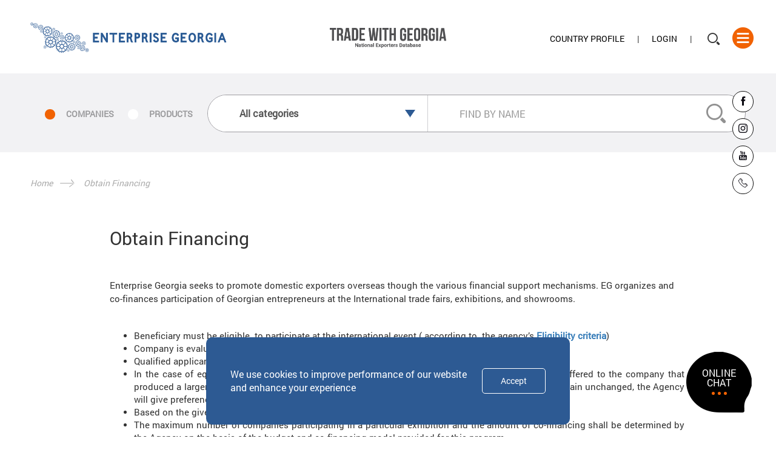

--- FILE ---
content_type: text/html; charset=UTF-8
request_url: https://tradewithgeorgia.com/financial-considerations
body_size: 8014
content:
<!DOCTYPE html>
<html lang="en">
<head>
	<title>
				Trade with georgia
			</title>
	<base href="https://tradewithgeorgia.com/">
    <meta charset="utf-8">
    <meta name="csrf-token" content="CBdFqd7hwQaSUbsogfzUjEdQ7j4yGjMgSzBsneT9">
    <meta name="viewport" content="width=device-width, initial-scale=1.0">
    <link rel="apple-touch-icon" sizes="180x180" href="/apple-touch-icon.png">
    <link rel="icon" type="image/png" sizes="32x32" href="/favicon-32x32.png">
    <link rel="icon" type="image/png" sizes="16x16" href="/favicon-16x16.png">
    <link rel="manifest" href="/site.webmanifest">
    <link rel="mask-icon" href="/safari-pinned-tab.svg" color="#5bbad5">
    <meta name="msapplication-TileColor" content="#da532c">
    <meta name="theme-color" content="#ffffff">
	<meta name="theme-color" content="#127f94">
	<meta property="og:image" content="https://tradewithgeorgia.com/uploads/category_main/682dc5f04d6a6.jpg"/>


	
	 <meta property="og:author" content="Trade with georgia">
	 		<meta property="og:title" content="Trade with georgia">
			 <meta property="og:description" content="Enterprise Georgia seeks to promote domestic expor...">
	 	 <meta property="og:image" content="https://tradewithgeorgia.com/img/idea.png" />
	 	 <meta property="og:url" content="https://tradewithgeorgia.com/financial-considerations">
	 <meta property="og:type" content="website">
	 <meta property="fb:app_id" content="1631651493590906">

	 <meta name="description" content="Enterprise Georgia seeks to promote domestic expor..." />

	 	 <meta name="keywords" content="financial considerations" />
	 

	<link rel="stylesheet" href="https://tradewithgeorgia.com/lib/bootstrap/css/bootstrap.css" />

	<link rel="stylesheet" href="https://tradewithgeorgia.com/css/styles.css">
 <style>
        .cookie-wrapper {
            height: fit-content;
            width: 100%;
            max-width: 600px;
            justify-content: center;
            align-items: center;
            position: fixed;
            bottom: 20px;
            left: calc(50% - 300px);
            background-color: #2D5A93;
            padding: 50px 40px;
            border-radius: 10px;
            display: flex;
            z-index: 10000;
        }

        .cookie-wrapper.hidden {
            display: none;
        }
        .cookie-wrapper span{
            font-size: 16px;
            color: white;
            padding-right: 20px;
        }
        .cookie-wrapper .accept-cookies {
            padding: 10px 30px;
            border: 1px solid white;
            background-color: transparent;
            color: white;
            border-radius: 5px;
            cursor: pointer;
            margin-bottom: 0px;
        }

        @media  only screen and (max-width: 1200px){
            .cookie-wrapper {
                max-width: 600px;
                left: calc(50% - 300px);
            }

            .cookie-wrapper span{
                font-size: 14px;
            }
        }
        @media  only screen and (max-width: 768px){
            .cookie-wrapper {
                max-width: 80%;
                left: 10%;
                padding: 20px 30px;
            }
            .cookie-wrapper span{
                font-size: 14px;
            }
        }
    </style>
</head>
<body>
		<div class="header relative">
				<div class="container-fluid custom">
					<div class="pull-left logo">
                        <a href="https:\/\/www.enterprisegeorgia.gov.ge\/ka" target="_blank">
                            <img src="https://tradewithgeorgia.com/img/logo_en.png" alt="Logo" />
                        </a>
                    </div>
                    
                    <div class="absolute logo2">
                        <a href="https://tradewithgeorgia.com/">
                            <img src="https://tradewithgeorgia.com/img/logo2.png" alt="">
                        </a>
                    </div>

					<ul class="pull-right text-uppercase">
                        <li>
                            <a href="about-georgia/country-profile">Country Profile</a>
                        </li>
						<li>
							<a href="#" id="login" data-section-url="terms-and-conditions-policy" data-section="terms and conditions policy" data-action="https://tradewithgeorgia.com/login?_token=CBdFqd7hwQaSUbsogfzUjEdQ7j4yGjMgSzBsneT9" data-action-register="https://tradewithgeorgia.com/register?_token=CBdFqd7hwQaSUbsogfzUjEdQ7j4yGjMgSzBsneT9" data-action-forgot="https://tradewithgeorgia.com/forgot?_token=CBdFqd7hwQaSUbsogfzUjEdQ7j4yGjMgSzBsneT9">Login</a>
						</li>
						<li class="search">
							<div class="search-form" data-action="search">
                                <input class="form-control" name="q" type="text">
								<button class="icon-search btn-clean submit-btn" type="submit"></button>
                            </div>
						</li>
						<li class="menu-icon icon-menu">
						</li>
					</ul>
				</div>
			</div>
	<div class="product-filter company-show">
    <div class="search-form middle" data-action="https://tradewithgeorgia.com/products">
	<div class="text-center text-uppercase">
        <label class="orange-checkbox">
            <input type="radio" value="0" name="type" data-form-action="https://tradewithgeorgia.com/companies" class="search-type" checked>
            <div></div>
            <span>Companies</span>
        </label>
        <label class="orange-checkbox">
            <input type="radio" name="type" data-form-action="https://tradewithgeorgia.com/products" value="1"  class="search-type">
            <div></div>
            <span>Products</span>
        </label>
		</div>
        <div class="form-inline">
            <label class="form-group">
                <select class="form-control" name="category"><option value="" selected="selected">All categories</option><option value="1">Food &amp; Beverage</option><option value="9">&nbsp;&nbsp;&nbsp;Fresh Fruits and vegetables</option><option value="11">&nbsp;&nbsp;&nbsp;Hazelnuts Products</option><option value="48">&nbsp;&nbsp;&nbsp;Walnuts</option><option value="50">&nbsp;&nbsp;&nbsp;Almond</option><option value="12">&nbsp;&nbsp;&nbsp;Processed Fruits and Vegetables</option><option value="13">&nbsp;&nbsp;&nbsp;Fruits and Vegetable Juices</option><option value="14">&nbsp;&nbsp;&nbsp;Spring and mineral water</option><option value="15">&nbsp;&nbsp;&nbsp;Lemonade</option><option value="16">&nbsp;&nbsp;&nbsp;Tea</option><option value="44">&nbsp;&nbsp;&nbsp;Coffee</option><option value="17">&nbsp;&nbsp;&nbsp;Wine</option><option value="18">&nbsp;&nbsp;&nbsp;Alcoholic beverages</option><option value="19">&nbsp;&nbsp;&nbsp;Cheese</option><option value="20">&nbsp;&nbsp;&nbsp;Live Animals</option><option value="21">&nbsp;&nbsp;&nbsp;Meat and Meat Products</option><option value="22">&nbsp;&nbsp;&nbsp;Bakery and Confectionery Products</option><option value="23">&nbsp;&nbsp;&nbsp;Sea Products</option><option value="24">&nbsp;&nbsp;&nbsp;Honey</option><option value="25">&nbsp;&nbsp;&nbsp;Herbs and Spices</option><option value="26">&nbsp;&nbsp;&nbsp;Cereals</option><option value="27">&nbsp;&nbsp;&nbsp;Oils</option><option value="41">&nbsp;&nbsp;&nbsp;Energy drink</option><option value="45">&nbsp;&nbsp;&nbsp;Dairy products other than cheese</option><option value="2">Fashion, Apparel &amp; Leather</option><option value="28">&nbsp;&nbsp;&nbsp;Bags</option><option value="29">&nbsp;&nbsp;&nbsp;Clothes</option><option value="30">&nbsp;&nbsp;&nbsp;Shoes</option><option value="31">&nbsp;&nbsp;&nbsp;Accessories</option><option value="32">&nbsp;&nbsp;&nbsp;Leather</option><option value="33">&nbsp;&nbsp;&nbsp;Jewelry</option><option value="4">Professional Services</option><option value="34">&nbsp;&nbsp;&nbsp;IT</option><option value="35">&nbsp;&nbsp;&nbsp;Business Consulting</option><option value="36">&nbsp;&nbsp;&nbsp;Architecture and Design</option><option value="3">Chemicals &amp; Pharmaceutics</option><option value="37">&nbsp;&nbsp;&nbsp;Pharmaceutical production</option><option value="52">&nbsp;&nbsp;&nbsp;Cosmetics</option><option value="58">&nbsp;&nbsp;&nbsp;Food supplements</option><option value="5">Heavy industry</option><option value="38">&nbsp;&nbsp;&nbsp;Industrial Production</option><option value="6">Other Industries</option><option value="39">&nbsp;&nbsp;&nbsp;Toys</option><option value="40">&nbsp;&nbsp;&nbsp;Veterinary medicine &amp; Food/feed additives</option><option value="46">&nbsp;&nbsp;&nbsp;Renewable energy</option><option value="47">&nbsp;&nbsp;&nbsp;Packaging Materials</option><option value="51">&nbsp;&nbsp;&nbsp;Furniture</option><option value="54">&nbsp;&nbsp;&nbsp;Electronic devices</option><option value="55">&nbsp;&nbsp;&nbsp;Construction Materials</option></select>
            </label>
            <div class="form-group">
                <input class="form-control" name="q" type="text" placeholder="Find by name" />

                <button type="submit" class="icon-search btn-clean btn submit-btn"></button>
            </div>
        </div>
    </div>
</div>

<div class="path container-fluid custom">
    <a href="https://tradewithgeorgia.com/">Home</a> 
 
    <span class="icon-arrow rotate"></span> <a href="financial-considerations">Obtain Financing</a>
</div>
<div class="profile  product-show">
    
        <div class="container-fluid custom info-full news">
       <div class="row">
           <div class="col col-md-offset-1 col-md-10">
               <div class="row">
                   <div class="col col-sm-12">
                        <div class="description">
                            <h2>Obtain Financing</h2>
                            <div class="text">
                                <p style="margin-left:0in; margin-right:0in"><span style="font-size:12pt"><span style="font-size:11.0pt">Enterprise Georgia seeks to promote domestic exporters overseas though the various financial support mechanisms. EG organizes and co-finances participation of Georgian entrepreneurs at the International trade fairs, exhibitions, and showrooms.</span></span></p>

<p style="margin-left:0in; margin-right:0in">&nbsp;</p>

<ul>
	<li><span style="font-size:11pt">Beneficiary must be eligible&nbsp; to participate at the international event ( according to&nbsp; the agency&rsquo;s <a href="http://www.enterprisegeorgia.gov.ge/uploads/files/publications/5e4420cee1e86-Export-Criterias.pdf"><strong>Eligibility criteria</strong></a>) </span></li>
	<li><span style="font-size:11pt">Company is evaluated based on the <a href="http://www.enterprisegeorgia.gov.ge/uploads/files/publications/5e4420cee1e86-Export-Criterias.pdf"><strong>selection criteria</strong>, </a>where it is awarded with an appropriate score </span></li>
	<li><span style="font-size:11pt">Qualified applicants with the highest scores will be selected for participation in the event </span></li>
	<li style="text-align:justify"><span style="font-size:11pt">In the case of equal points, company with the highest income over the previous calendar year is preffered to the company that produced a larger number of products during the last year. If, considering all the criteria, the scores remain unchanged, the Agency will give preference to the earlier application.</span></li>
	<li><span style="font-size:11pt">Based on the given s core the following co-financing model is applied accordingly</span></li>
	<li style="text-align:justify"><span style="font-size:11pt">The maximum number of companies participating in a particular exhibition and the amount of co-financing shall be determined by the Agency on the basis of the budget and co-financing model provided for this program.</span></li>
</ul>

<p style="margin-left:0in; margin-right:0in">&nbsp;</p>

<p style="margin-left:0in; margin-right:0in; text-align:center"><span style="font-size:12pt"><strong>Co-Financing Model</strong></span></p>

<ul>
	<li><span style="font-size:11pt">Depends on the size of the enterprise in accordance with the Law of Georgia on Accounting, Reporting and Auditing (<a href="http://www.reportal.ge" style="color:#0563c1; text-decoration:underline">www.reportal.ge</a>)</span></li>
	<li><span style="font-size:11pt">Depends on the numebr of international events planned within the following calendar year</span></li>
	<li><span style="font-size:11pt">The percentage of the Agency&rsquo;s co-financing may be between 50 and 90 per cent according to the Table below, but not more than USD 15,000 equivalent in the relevant currency for one beneficiary per event.</span></li>
</ul>

<table border="1" cellspacing="0" class="MsoTableGrid" style="border-collapse:collapse; border:solid windowtext 1.0pt; margin-left:35.75pt; width:6.0in">
	<tbody>
		<tr>
			<td style="vertical-align:top; width:2.25in">
			<p style="margin-left:0in; margin-right:0in; text-align:center"><span style="font-size:12pt"><strong><span style="font-size:11.0pt">Enterprise Category </span></strong></span></p>
			</td>
			<td style="vertical-align:top; width:1.75in">
			<p style="margin-left:0in; margin-right:0in; text-align:center"><span style="font-size:12pt"><strong><span style="font-size:11.0pt">Initial percentage co-participation </span></strong><strong><span style="font-size:11.0pt">of</span></strong><strong><span style="font-size:11.0pt"> the Agency </span></strong></span></p>
			</td>
			<td style="vertical-align:top; width:2.0in">
			<p style="margin-left:0in; margin-right:0in; text-align:center"><span style="font-size:12pt"><strong><span style="font-size:11.0pt">Initial percentage co-participation </span></strong><strong><span style="font-size:11.0pt">of</span></strong><strong><span style="font-size:11.0pt"> the Beneficiary</span></strong></span></p>
			</td>
		</tr>
		<tr>
			<td style="vertical-align:top; width:2.25in">
			<p style="margin-left:0in; margin-right:0in; text-align:justify"><span style="font-size:12pt"><span style="font-size:11.0pt">1<sup>st</sup> Category Enterprise </span></span></p>
			</td>
			<td style="vertical-align:top; width:1.75in">
			<p style="margin-left:0in; margin-right:0in; text-align:center"><span style="font-size:12pt"><span style="font-size:11.0pt">60</span></span></p>
			</td>
			<td style="vertical-align:top; width:2.0in">
			<p style="margin-left:0in; margin-right:0in; text-align:center"><span style="font-size:12pt"><span style="font-size:11.0pt">40</span></span></p>
			</td>
		</tr>
		<tr>
			<td style="vertical-align:top; width:2.25in">
			<p style="margin-left:0in; margin-right:0in; text-align:justify"><span style="font-size:12pt"><span style="font-size:11.0pt">2<sup>nd</sup> Category Enterprise </span></span></p>
			</td>
			<td style="vertical-align:top; width:1.75in">
			<p style="margin-left:0in; margin-right:0in; text-align:center"><span style="font-size:12pt"><span style="font-size:11.0pt">70</span></span></p>
			</td>
			<td style="vertical-align:top; width:2.0in">
			<p style="margin-left:0in; margin-right:0in; text-align:center"><span style="font-size:12pt"><span style="font-size:11.0pt">30</span></span></p>
			</td>
		</tr>
		<tr>
			<td style="vertical-align:top; width:2.25in">
			<p style="margin-left:0in; margin-right:0in; text-align:justify"><span style="font-size:12pt"><span style="font-size:11.0pt">3<sup>rd</sup> Category Enterprise </span></span></p>
			</td>
			<td style="vertical-align:top; width:1.75in">
			<p style="margin-left:0in; margin-right:0in; text-align:center"><span style="font-size:12pt"><span style="font-size:11.0pt">80</span></span></p>
			</td>
			<td style="vertical-align:top; width:2.0in">
			<p style="margin-left:0in; margin-right:0in; text-align:center"><span style="font-size:12pt"><span style="font-size:11.0pt">20</span></span></p>
			</td>
		</tr>
		<tr>
			<td style="vertical-align:top; width:2.25in">
			<p style="margin-left:0in; margin-right:0in; text-align:justify"><span style="font-size:12pt"><span style="font-size:11.0pt">4<sup>th</sup> Category Enterprise </span></span></p>
			</td>
			<td style="vertical-align:top; width:1.75in">
			<p style="margin-left:0in; margin-right:0in; text-align:center"><span style="font-size:12pt"><span style="font-size:11.0pt">90</span></span></p>
			</td>
			<td style="vertical-align:top; width:2.0in">
			<p style="margin-left:0in; margin-right:0in; text-align:center"><span style="font-size:12pt"><span style="font-size:11.0pt">10</span></span></p>
			</td>
		</tr>
	</tbody>
</table>

<p style="margin-left:0in; margin-right:0in">&nbsp;</p>

<p style="margin-left:0in; margin-right:0in">&nbsp;</p>

<ul>
	<li><span style="font-size:11pt">The amount of the beneficiary&rsquo;s co-participation increases by 5% in case of second and each subsequent participation in the international event by the same company during one calendar year. (does not apply to enterprises of the 4th size category )</span></li>
</ul>

<p style="margin-left:0.5in; margin-right:0in; text-align:center">&nbsp;</p>

<p style="margin-left:0.5in; margin-right:0in; text-align:center">&nbsp;</p>

<p style="margin-left:0.5in; margin-right:0in; text-align:center">&nbsp;</p>

<p style="margin-left:0.5in; margin-right:0in; text-align:center">&nbsp;</p>

<p style="margin-left:0.5in; margin-right:0in; text-align:center">&nbsp;</p>

<p style="margin-left:0in; margin-right:0in; text-align:center"><span style="font-size:12pt"><strong><u>Co-Financing Model</u></strong><strong><u>&nbsp;for Showrooms</u></strong></span></p>

<p style="margin-left:0.5in; margin-right:0in; text-align:center">&nbsp;</p>

<ul>
	<li><span style="font-size:11pt">Beneficiary must be eligible&nbsp; to participate at the international event ( according to&nbsp; the agency&rsquo;s <a href="http://www.enterprisegeorgia.gov.ge/uploads/files/publications/5ef467bed69fd-Designers-Document.pdf"><strong>Eligibility criteria</strong></a>) </span></li>
	<li><span style="font-size:11pt">Company is evaluated based on the <a href="http://www.enterprisegeorgia.gov.ge/uploads/files/publications/5ef467bed69fd-Designers-Document.pdf"><strong>selection criteria</strong></a>, where it is awarded with an appropriate score </span></li>
	<li><span style="font-size:11pt">Qualified applicants with the highest scores will be selected for participation in the event </span></li>
	<li><span style="font-size:11pt">Based on the given s core the following co-financing model is applied accordingly</span>
	<ul style="list-style-type:disc">
		<li style="text-align:justify"><span style="font-size:11pt">The percentage of the Agency&rsquo;s co-financing may be between 35 and 50 per cent according to the Table below, but not more than USD 5000 equivalent in the relevant currency for one beneficiary per event.</span></li>
	</ul>
	</li>
</ul>

<p style="margin-left:0in; margin-right:0in; text-align:justify">&nbsp; &nbsp; &nbsp;</p>

<table cellspacing="0" class="MsoTableGrid" style="border-collapse:collapse; border:undefined; margin-left:35.75pt; width:6.0in">
	<tbody>
		<tr>
			<td style="vertical-align:top; width:1.75in">
			<p style="margin-left:0in; margin-right:0in; text-align:center"><span style="margin-left:0in; margin-right:0in; text-align:center"><span style="font-size:12pt"><strong>Participation in the showroom</strong></span></span> &nbsp;</p>
			</td>
			<td style="vertical-align:top; width:1.75in">
			<p style="margin-left:0in; margin-right:0in; text-align:center"><span style="font-size:12pt"><strong><span style="font-size:11.0pt">Initial percentage co-participation </span></strong><strong><span style="font-size:11.0pt">of</span></strong><strong><span style="font-size:11.0pt"> the Agency </span></strong></span></p>
			</td>
			<td style="vertical-align:top; width:2.0in">
			<p style="margin-left:0in; margin-right:0in; text-align:center"><span style="font-size:12pt"><strong><span style="font-size:11.0pt">Initial percentage co-participation </span></strong><strong><span style="font-size:11.0pt">of</span></strong><strong><span style="font-size:11.0pt"> the Beneficiary</span></strong></span></p>
			</td>
		</tr>
		<tr>
			<td style="vertical-align:top; width:2.25in">
			<p style="margin-left:0in; margin-right:0in; text-align:justify"><span style="font-size:12pt"><span style="font-size:11.0pt">1<sup>st</sup>&nbsp;Participation</span></span></p>
			</td>
			<td style="vertical-align:top; width:1.75in">
			<p style="margin-left:0in; margin-right:0in; text-align:center"><span style="font-size:14.6667px">50</span></p>
			</td>
			<td style="vertical-align:top; width:2.0in">
			<p style="margin-left:0in; margin-right:0in; text-align:center"><span style="font-size:14.6667px">50</span></p>
			</td>
		</tr>
		<tr>
			<td style="vertical-align:top; width:2.25in">
			<p style="margin-left:0in; margin-right:0in; text-align:justify"><span style="font-size:12pt"><span style="font-size:11.0pt">2<sup>nd</sup>&nbsp;Participation</span></span></p>
			</td>
			<td style="vertical-align:top; width:1.75in">
			<p style="margin-left:0in; margin-right:0in; text-align:center"><span style="font-size:14.6667px">45</span></p>
			</td>
			<td style="vertical-align:top; width:2.0in">
			<p style="margin-left:0in; margin-right:0in; text-align:center"><span style="font-size:14.6667px">55</span></p>
			</td>
		</tr>
		<tr>
			<td style="vertical-align:top; width:2.25in">
			<p style="margin-left:0in; margin-right:0in; text-align:justify"><span style="font-size:12pt"><span style="font-size:11.0pt">3<sup>rd</sup>&nbsp;Participation&nbsp;</span></span></p>
			</td>
			<td style="vertical-align:top; width:1.75in">
			<p style="margin-left:0in; margin-right:0in; text-align:center"><span style="font-size:14.6667px">40</span></p>
			</td>
			<td style="vertical-align:top; width:2.0in">
			<p style="margin-left:0in; margin-right:0in; text-align:center"><span style="font-size:14.6667px">60</span></p>
			</td>
		</tr>
		<tr>
			<td style="vertical-align:top; width:2.25in">
			<p style="margin-left:0in; margin-right:0in; text-align:justify"><span style="font-size:12pt"><span style="font-size:11.0pt">4<sup>th</sup>&nbsp;and each subsequent participation</span></span></p>
			</td>
			<td style="vertical-align:top; width:1.75in">
			<p style="margin-left:0in; margin-right:0in; text-align:center"><span style="font-size:14.6667px">35</span></p>
			</td>
			<td style="vertical-align:top; width:2.0in">
			<p style="margin-left:0in; margin-right:0in; text-align:center"><span style="font-size:14.6667px">65</span></p>
			</td>
		</tr>
	</tbody>
</table>

<p style="margin-left:0in; margin-right:0in; text-align:justify">&nbsp;</p>

<ul>
	<li style="list-style-type:none">
	<ul style="list-style-type:disc">
		<li style="text-align:justify"><span style="font-size:11pt">The amount of the beneficiary&rsquo;s co-participation increases by 5% in case of second and each subsequent participation in the events carried out by the same company during International Fashion Weeks within one calendar year. The percentage of the Agency&rsquo;s co-financing within one event may not exceed 50 percent of the fee for participation in the event</span></li>
	</ul>
	</li>
</ul>

<p style="margin-left:0in; margin-right:0in">&nbsp;</p>

<p style="margin-left:0in; margin-right:0in; text-align:center"><span style="font-size:14px"><strong>Preparing a company for Export</strong></span></p>

<p style="margin-left:0in; margin-right:0in"><span style="font-size:12pt"><span style="font-size:11.0pt">Agency&rsquo;s <strong>business developement</strong> support programs subsidise company&rsquo;s bank loans, while </span><span style="font-size:11.0pt">EG&rsquo;s</span> <span style="font-size:11.0pt">credit guarantee mechanism supports companies that lack collateral to secure their loans. &nbsp;</span></span></p>

<p style="margin-left:0in; margin-right:0in">&nbsp;</p>

<p style="margin-left:0in; margin-right:0in"><span style="font-size:12pt"><strong><span style="font-size:10.0pt">INDUSTRIAL COMPONENT</span></strong><span style="font-size:10.0pt"> offers support mechanisms tailored to the specific stages of development and financial needs of a business.</span></span></p>

<p style="margin-left:0in; margin-right:0in"><span style="font-size:12pt"><strong><span style="font-size:10.0pt">CREDIT </span></strong></span></p>

<p style="margin-left:0in; margin-right:0in"><span style="font-size:12pt"><span style="font-size:11.0pt">In terms of the commercial banks</span></span></p>

<ul>
	<li><span style="font-size:12pt"><span style="font-size:11.0pt">The 11% co-financing of bank loan interest rate for the first 36&nbsp;months</span></span></li>
	<li><span style="font-size:12pt"><span style="font-size:11.0pt">Minimum loan volume &ndash; GEL 50 000&nbsp;</span></span></li>
	<li><span style="font-size:12pt"><span style="font-size:11.0pt">Maximum loan volume &ndash; GEL 10&nbsp;000 000</span></span></li>
</ul>

<p style="margin-left:0in; margin-right:0in"><span style="font-size:12pt"><span style="font-size:11.0pt">Program conditions</span></span></p>

<ul>
	<li><span style="font-size:11pt">The end product should be on the program priority list approved by the Georgian Government</span></li>
</ul>

<p style="margin-left:0in; margin-right:0in">&nbsp;</p>

<ul>
	<li style="list-style-type:none">
	<ul style="list-style-type:circle">
		<li><span style="font-size:11pt">paper and paperboard</span></li>
		<li><span style="font-size:11pt">wood processing</span></li>
		<li><span style="font-size:11pt">metal products</span></li>
		<li><span style="font-size:11pt">chemical manufacturing</span></li>
		<li><span style="font-size:11pt">mechanical engineering</span></li>
		<li><span style="font-size:11pt">textile production</span></li>
		<li><span style="font-size:11pt">electrical equipment</span></li>
		<li><span style="font-size:11pt">rubber &amp; plastics</span></li>
	</ul>
	</li>
	<li><span style="font-size:11pt">New enterprise should be put into operation within 36&nbsp;months from the loan issuance date</span></li>
	<li><span style="font-size:11pt">Existing enterprise should start production within 24&nbsp;months from the loan issuance date</span></li>
</ul>

<p style="margin-left:0in; margin-right:0in"><span style="font-size:12pt"><span style="font-size:11.0pt">LEASING</span></span></p>

<p style="margin-left:0in; margin-right:0in"><span style="font-size:12pt"><span style="font-size:11.0pt">In terms of the leasing companies</span></span></p>

<ul>
	<li><span style="font-size:12pt"><span style="font-size:11.0pt">The 13.5% co-financing of the annual interest rate for the first 36&nbsp;months;</span></span></li>
	<li><span style="font-size:12pt"><span style="font-size:11.0pt">The initial value &nbsp;of the project should be at least GEL 50 000 while the maximum should not exceed GEL 10&nbsp;000 000&nbsp;</span></span></li>
</ul>

<p style="margin-left:0in; margin-right:0in"><span style="font-size:12pt"><span style="font-size:11.0pt">Program conditions</span></span></p>

<ul>
	<li><span style="font-size:12pt"><span style="font-size:11.0pt">The end &nbsp;product should be on the program priority sectors list approved by the Georgian Government</span></span>

	<ul style="list-style-type:circle">
		<li><span style="font-size:11pt">paper and paperboard</span></li>
		<li><span style="font-size:11pt">wood processing</span></li>
		<li><span style="font-size:11pt">metal products</span></li>
		<li><span style="font-size:11pt">chemical manufacturing</span></li>
		<li><span style="font-size:11pt">mechanical engineering</span></li>
		<li><span style="font-size:11pt">textile production</span></li>
		<li><span style="font-size:11pt">electrical equipment</span></li>
		<li><span style="font-size:11pt">rubber &amp; plastics</span></li>
	</ul>
	</li>
	<li><span style="font-size:12pt"><span style="font-size:11.0pt">New enterprise should be put into operation within 36&nbsp;months from obtaining the lease</span></span></li>
	<li><span style="font-size:12pt"><span style="font-size:11.0pt">Existing enterprise should be put into operation within 24&nbsp;months from obtaining the lease</span></span></li>
</ul>

<p>&nbsp;</p>

<p style="margin-left:.25in; margin-right:0in"><span style="font-size:12pt"><strong><span style="font-size:11.0pt">CREDIT GUARANTEE MECHANISM</span></strong><span style="font-size:11.0pt"> aims to improve access to finance for small and medium size businesses,&nbsp;facilitate lending and ensure inclusive economic growth</span><span style="font-size:11.0pt">.</span></span></p>

<p style="margin-left:.25in; margin-right:0in"><span style="font-size:12pt"><strong><span style="font-size:11.0pt">TERMS</span></strong></span></p>

<p style="margin-left:0in; margin-right:0in"><span style="font-size:12pt"><span style="font-size:11.0pt"><span style="font-family:Symbol">&middot;</span></span><span style="font-size:11.0pt">&nbsp; Credit &nbsp;Guarantee Scheme will be based on Portfolio Guarantees and the loan will be evaluated by the Commercial Bank/Microfinance organization</span></span></p>

<p style="margin-left:0in; margin-right:0in"><span style="font-size:12pt"><span style="font-size:11.0pt"><span style="font-family:Symbol">&middot;</span></span><span style="font-size:11.0pt">&nbsp; A security provided by the Agency for up to 90% of the principal amount for each loan disbursed by commercial bank within the framework of the program.&nbsp;Guarantee shall be issued for each bank participating in the program for up to 35% of the disbursed loan portfolio within this program, at any moment</span></span></p>

<p style="margin-left:0in; margin-right:0in"><span style="font-size:12pt"><span style="font-size:11.0pt"><span style="font-family:Symbol">&middot;</span></span><span style="font-size:11.0pt">&nbsp; In the case of a commercial bank minimum loan volume &ndash; GEL 50 000, while maximum loan volume &ndash; GEL 5&nbsp;000 000</span></span></p>

<p style="margin-left:0in; margin-right:0in"><span style="font-size:12pt"><span style="font-size:11.0pt"><span style="font-family:Symbol">&middot;</span></span><span style="font-size:11.0pt">&nbsp; In the case of a microfinance organization minimum loan volume &ndash; GEL 20 000, while maximum loan volume &ndash; GEL5&nbsp;000 000</span></span></p>

<p style="margin-left:0in; margin-right:0in"><span style="font-size:12pt"><span style="font-size:11.0pt"><span style="font-family:Symbol">&middot;</span></span><span style="font-size:11.0pt">&nbsp; The maximum loan warranty period is 10 years</span></span></p>

<p style="margin-left:0in; margin-right:0in"><span style="font-size:12pt"><span style="font-size:11.0pt">Within the following directions, the loan will be available:</span></span></p>

<ul>
	<li><span style="font-size:12pt"><span style="font-size:11.0pt">Production and processing</span></span></li>
	<li><span style="font-size:12pt"><span style="font-size:11.0pt">Hotel industry</span></span></li>
	<li><span style="font-size:12pt"><span style="font-size:11.0pt">Electricity generation</span></span></li>
	<li><span style="font-size:12pt"><span style="font-size:11.0pt">Educational activities</span></span></li>
	<li><span style="font-size:12pt"><span style="font-size:11.0pt">Training centers</span></span></li>
	<li><span style="font-size:12pt"><span style="font-size:11.0pt">Export of services</span></span></li>
	<li><span style="font-size:12pt"><span style="font-size:11.0pt">High-tech medical laboratories</span></span></li>
</ul>

<p style="margin-left:0in; margin-right:0in"><span style="font-size:12pt"><span style="font-size:11.0pt">CRITERIA</span></span></p>

<ul>
	<li><span style="font-size:12pt"><span style="font-size:11.0pt">Beneficiary of the program must be an entrepreneur who meets the enterprise of the 3rd or 4th category in accordance with the Law of Georgia on Accounting, Reporting and Auditing, only in its income component. Which can be checked through </span><a href="https://reportal.ge/" style="color:#0563c1; text-decoration:underline" target="_blank"><span style="font-size:11.0pt">www.reportal.ge</span></a></span></li>
	<li><span style="font-size:12pt"><span style="font-size:11.0pt">Total loan liabilities should not exceed GEL 12 000 000 at the time of joining the program</span></span></li>
	<li><span style="font-size:12pt"><span style="font-size:11.0pt">Under the program, the beneficiary is entitled to use several loans if the total volume of loans issued under the program does not exceed GEL 5 000 000</span></span></li>
	<li><span style="font-size:12pt"><span style="font-size:11.0pt">In agreement with the beneficiary, the commercial bank / microfinance organization is authorized to fully or partially refuse the credit guarantee and / or, if the beneficiary wishes, the commercial bank is authorized to fully or partially replace the credit guarantee with other collateral</span></span></li>
	<li><span style="font-size:12pt"><span style="font-size:11.0pt">Commercial banks are obliged not to increase the interest rate when restructuring the loan</span></span></li>
</ul>

<p style="margin-left:.25in; margin-right:0in">&nbsp;</p>

<p style="margin-left:0in; margin-right:0in">&nbsp;</p>
                            </div>
                        </div>
                   </div>
               </div>
           </div>
       </div>
    </div>
</div>

<div class="directions-small container-fluid custom bordered">
    <a href="logistics">
        <span class="icon-tool1"></span>
        <div class="text text-uppercase middle">
            <span>Logistics</span> 
        </div>
    </a>
    <a href="trade-agreements">
        <span class="icon-tool1"></span>
        <div class="text text-uppercase middle">
            <span>Trade Agreements</span> 
        </div>
    </a>
    <a href="financial-considerations">
        <span class="icon-tool1"></span>
        <div class="text text-uppercase middle">
            <span>Obtain Financing</span> 
        </div>
    </a>
    <a href="product-preparation">
        <span class="icon-tool1"></span>
        <div class="text text-uppercase middle">
            <span>Product preparation</span> 
        </div>
    </a>
    <a href="International-Exhibitions">
        <span class="icon-tool1"></span>
        <div class="text text-uppercase middle">
            <span>Exhibition Calendar</span> 
        </div>
    </a>
</div>
<div class="trade-banners">
    <div class="wrap">
        <a href="http://tradewithgeorgia.com/Statistics">
            <img src="https://tradewithgeorgia.com/uploads/400x200/5ac3712c3f903-mediation-3.jpg" alt="">
            <h1 class="text-uppercase">
                <span class="icon-arrow rotate"></span>
                <span>Statistics</span>
            </h1>
        </a>
        <a href="http://www.tradewithgeorgia.com/Exporters-Guide">
            <img src="https://tradewithgeorgia.com/uploads/400x200/5b8d2ca84f6a3-website-icon.png.jpg" alt="">
            <h1 class="text-uppercase">
                <span class="icon-arrow rotate"></span>
                <span>Exporters Guide</span>
            </h1>
        </a>
        <a href="https://www.enterprisegeorgia.gov.ge/ka/export-management-fundamentals">
            <img src="https://tradewithgeorgia.com/uploads/400x200/602157b2907c3-Online Training Image.jpg" alt="">
            <h1 class="text-uppercase">
                <span class="icon-arrow rotate"></span>
                <span>Online Training</span>
            </h1>
        </a>
    </div>
</div>

	<div class="social">
		<a href="https:\/\/www.facebook.com\/enterprisegeorgia123" target="_blank" class="icon-facebook"></a>

		<a href="https:\\\\\/\\\\\/www.facebook.com\\\\\/IdeaDesignGroup.Ltd\\\\\/" target="_blank" class="icon-instagram"></a>
		<a href="https:\/\/www.youtube.com\/@enterprisegeorgia9569" target="_blank" class="icon-youtube"></a>

		<a href="tel:+995 32 2 96 00 10" class="icon-phone"></a>
	</div>

	<div class="fixed chat-wrap">
		<a href="#" class="relative icon-message text-center">
				<div>
				<span class="text-uppercase">Online Chat</span>
					<div>
						<div></div>
						<div></div>
						<div></div>
					</div>
				</div>
			</a>
	</div>


	<footer>
		<div class="service-center clearfix container-fluid custom">
			<div class="pull-left">
								<h1>Contact us</h1>

				<div class="wrap">
						<p>Address: 5/6 Marjanishvili str.<br />
(18 Uznadze str.)<br />
0102 Tbilisi, &nbsp;Georgia<br />
Hotline: 15 25<br />
For international calls: <a href="tel:+995322960010">+995 32 2 96 00 10</a><br />
E-mail: <a href="mailto:info@enterprise.gov.ge">info@enterprise.gov.ge</a></p>
				</div>
							</div>
			<div class="pull-right text-right">
				<div class="text-uppercase">Sign up for our newseteler</div>
				<form method="POST" action="https://tradewithgeorgia.com/subscription" accept-charset="UTF-8" class="subscribe-form relative"><input name="_token" type="hidden" value="CBdFqd7hwQaSUbsogfzUjEdQ7j4yGjMgSzBsneT9">
				<input placeholder="Enter email address" class="form-control" name="email" type="text">
				
            
				<input class="btn btn-link text-uppercase" type="submit" value="Subscribe">
				</form>

				<div class="follow-us">
					<div class="text-uppercase">Follow us</div>
					<a href="https:\/\/www.facebook.com\/enterprisegeorgia123" target="_blank" class="icon-facebook"></a>
					<a href="https:\\\\\/\\\\\/www.facebook.com\\\\\/IdeaDesignGroup.Ltd\\\\\/" target="_blank" class="icon-instagram"></a>
					<a href="https:\/\/www.youtube.com\/@enterprisegeorgia9569" target="_blank" class="icon-youtube"></a>
					<a href="#" class="icon-rss"></a>
				</div>
			</div>
		</div>

		<div class="sponsor-wrap text-center">
			<a href="#">
				<img src="https://tradewithgeorgia.com/uploads/banners/5adde55de1e4c-usaid.png" alt="">
			</a>
		</div>

		<div class="black container-fluid custom">
			<div class="pull-left text-uppercase">
				Copyright
			</div>
			<div class="pull-right text-uppercase">
				Developed by Idea Design Group
			</div>
		</div>
    </footer>
    
    <div id="mySidenav" class="sidenav text-right">
    <a href="javascript:void(0)" class="closebtn">&times;</a>
    <div class="menu">
        <div class="item">
            <a href="home">Home</a>
        </div>
        <div class="item">
            <span class="glyphicon glyphicon-chevron-down pull-left"></span>
            <a href="about-georgia">About Georgia</a>
                    <div class="menu">
        <div class="item">
            <a href="about-georgia/country-profile">Country Profile</a>
        </div>
</div>        </div>
        <div class="item">
            <a href="Exporters-Guide">Exporters Guide</a>
        </div>
        <div class="item">
            <a href="news">News</a>
        </div>
        <div class="item">
            <a href="events">Events</a>
        </div>
        <div class="item">
            <a href="Individual Expo Grant .">Individual Expo Grant</a>
        </div>
        <div class="item">
            <a href="technical assistance">Technical Assistance</a>
        </div>
        <div class="item">
            <a href="trade-agreements">Trade Agreements</a>
        </div>
        <div class="item">
            <a href="Market Intelligence">Market Intelligence</a>
        </div>
        <div class="item">
            <a href="International-Exhibitions">Exhibition Calendar</a>
        </div>
        <div class="item">
            <a href="product-preparation">Product preparation</a>
        </div>
        <div class="item">
            <a href="financial-considerations">Obtain Financing</a>
        </div>
        <div class="item">
            <a href="logistics">Logistics</a>
        </div>
        <div class="item">
            <a href="contact-us">Contact us</a>
        </div>
        <div class="item">
            <a href="https://www.enterprisegeorgia.gov.ge/ka/export-management-fundamentals">Online Training</a>
        </div>
        <div class="item">
            <a href="Statistics">Statistics</a>
        </div>
</div></div>
    <div class="cookie-wrapper hidden" id="cookie-banner">
            <span>
                We use cookies to improve performance of our website and enhance your experience
            </span>
            <button class="accept-cookies">
                Accept
            </button>
        </div>

        <script>
            document.querySelector('.accept-cookies').addEventListener('click', () => {
                window.localStorage.setItem('cookie-accepted', true);
                document.querySelector('.cookie-wrapper').classList.add('hidden');
            });
            document.addEventListener('DOMContentLoaded', function() {
                if (window.localStorage.getItem('cookie-accepted') !== 'true') {
                    document.getElementById('cookie-banner').classList.remove('hidden');
                }
            });
        </script>

	<script src="https://www.google.com/recaptcha/api.js?onload=onloadCallback&render=explicit" async defer></script>
		<script src="https://tradewithgeorgia.com/lang.js"></script>
	<script src="https://tradewithgeorgia.com/lib/jquery/jquery.min.js"></script>
	<script src="https://tradewithgeorgia.com/lib/bootstrap/js/bootstrap.min.js"></script>
	<script src="https://tradewithgeorgia.com/lib/fancybox/jquery.fancybox.min.js"></script>
    <script src="https://tradewithgeorgia.com/lib/bootbox/bootbox.min.js"></script>
	<script src="https://tradewithgeorgia.com/js/validator.js"></script>
    <script src="https://tradewithgeorgia.com/js/global.js"></script>


	<script async src="https://www.googletagmanager.com/gtag/js?id=G-8V0BER12X9"></script>

	<script>

	window.dataLayer = window.dataLayer || [];

	function gtag(){dataLayer.push(arguments);}

	gtag('js', new Date());

	gtag('config', 'G-8V0BER12X9');

	</script>
    <script async src="https://www.googletagmanager.com/gtag/js?id=UA-124349991-2"></script>
    <script>
    window.dataLayer = window.dataLayer || [];
    function gtag(){dataLayer.push(arguments);}
    gtag('js', new Date());

    gtag('config', 'UA-124349991-2');
    </script>


	<script src="https://tradewithgeorgia.com/js/company-show.js"></script>
</body>
</html>


--- FILE ---
content_type: application/javascript
request_url: https://tradewithgeorgia.com/js/company-show.js
body_size: 1892
content:
!function(e){var t={};function r(n){if(t[n])return t[n].exports;var a=t[n]={i:n,l:!1,exports:{}};return e[n].call(a.exports,a,a.exports,r),a.l=!0,a.exports}r.m=e,r.c=t,r.d=function(e,t,n){r.o(e,t)||Object.defineProperty(e,t,{enumerable:!0,get:n})},r.r=function(e){"undefined"!=typeof Symbol&&Symbol.toStringTag&&Object.defineProperty(e,Symbol.toStringTag,{value:"Module"}),Object.defineProperty(e,"__esModule",{value:!0})},r.t=function(e,t){if(1&t&&(e=r(e)),8&t)return e;if(4&t&&"object"==typeof e&&e&&e.__esModule)return e;var n=Object.create(null);if(r.r(n),Object.defineProperty(n,"default",{enumerable:!0,value:e}),2&t&&"string"!=typeof e)for(var a in e)r.d(n,a,function(t){return e[t]}.bind(null,a));return n},r.n=function(e){var t=e&&e.__esModule?function(){return e.default}:function(){return e};return r.d(t,"a",t),t},r.o=function(e,t){return Object.prototype.hasOwnProperty.call(e,t)},r.p="/",r(r.s=14)}({14:function(e,t,r){e.exports=r(15)},15:function(e,t){function r(e,t){var r;if("undefined"==typeof Symbol||null==e[Symbol.iterator]){if(Array.isArray(e)||(r=function(e,t){if(!e)return;if("string"==typeof e)return n(e,t);var r=Object.prototype.toString.call(e).slice(8,-1);"Object"===r&&e.constructor&&(r=e.constructor.name);if("Map"===r||"Set"===r)return Array.from(e);if("Arguments"===r||/^(?:Ui|I)nt(?:8|16|32)(?:Clamped)?Array$/.test(r))return n(e,t)}(e))||t&&e&&"number"==typeof e.length){r&&(e=r);var a=0,o=function(){};return{s:o,n:function(){return a>=e.length?{done:!0}:{done:!1,value:e[a++]}},e:function(e){throw e},f:o}}throw new TypeError("Invalid attempt to iterate non-iterable instance.\nIn order to be iterable, non-array objects must have a [Symbol.iterator]() method.")}var i,c=!0,u=!1;return{s:function(){r=e[Symbol.iterator]()},n:function(){var e=r.next();return c=e.done,e},e:function(e){u=!0,i=e},f:function(){try{c||null==r.return||r.return()}finally{if(u)throw i}}}}function n(e,t){(null==t||t>e.length)&&(t=e.length);for(var r=0,n=new Array(t);r<t;r++)n[r]=e[r];return n}var a={news:'\n    <li class="col col-sm-6">\n        <div class="cover">\n            <img src="{thumbURL}" alt="">\n        </div>\n        <div class="description">\n            <time>{date}</time>\n            <h2><a href="{url}">{title}</a></h2>\n            <div class="text">\n                {description}\n            </div>\n        </div>\n    </li>\n    ',products:'\n    <li>\n        <a href="{url}">\n            <img src="{thumb}" alt="">\n            <div class="description">\n                <h1 class="text-uppercase">{name}</h1>\n                <div>{nace_code}</div>\n            </div>\n        </a>\n    </li>\n    ',galleryItems:'\n    <div class="col col-sm-3">\n        <a href="{url}" {caption}  data-fancybox="gallery" {video}>\n            <img src="{thumbURL}" alt="">\n        </a>\n    </div>\n    '};$("[data-load-more]").click((function(e){var t=this;e.preventDefault();var n=$(this).data(),o=n.loadMore,i=n.target;$.get($(this).attr("href"),{item:o},(function(e){if(!0!==e.error){console.log(e.items);var n,c=r(e.items);try{for(c.s();!(n=c.n()).done;){var u=n.value;$(i).append(a[o].replaceFromObject(u))}}catch(e){c.e(e)}finally{c.f()}e.nextPage?$(t).attr("href",e.nextPage):$(t).fadeOut()}}))})),String.prototype.replaceFromObject=function(e){var t=this;for(var r in e)t=t.replace("{".concat(r,"}"),e[r]);return t},$("#submit-inquery").on("show.bs.modal",(function(e){$("#gcapcha1").html()?grecaptcha.reset():grecaptcha.render("gcapcha1",{sitekey:"6LcFjCkUAAAAAFFh_A0zgVtIQLFaXxAhaS5FVFXG"}),$("#submit-inquery-form *").not(".g-recaptcha-response").show(),$("#submit-form .text-danger").remove(),$("#submit-form .alert").remove(),$("#submit-inquery-form").find("[type=text], textarea, select").val("")})),$("#submit-inquery-form").validateForm({callback:function(e){return e.find("input[type=submit]").button("loading"),$.post(e.attr("action"),e.serialize(),(function(t){t.error?alert(trans("unknown_error")):(e.find("*").hide(),e.append('<div class="alert alert-success">'.concat(t.message,"</div>")))})).fail((function(t){e.find("input[type=submit]").button("reset"),e.find(".has-error").removeClass("has-error"),e.find(".text-danger").remove();var r=t.responseJSON;for(key in r)e.find("[name=".concat(key,"]")).after('<div class="text-danger">'.concat(r[key],"</div>")).parent().addClass("has-error");grecaptcha.reset()})),!1}})}});

--- FILE ---
content_type: application/javascript
request_url: https://tradewithgeorgia.com/js/global.js
body_size: 4774
content:
!function(t){var e={};function a(n){if(e[n])return e[n].exports;var r=e[n]={i:n,l:!1,exports:{}};return t[n].call(r.exports,r,r.exports,a),r.l=!0,r.exports}a.m=t,a.c=e,a.d=function(t,e,n){a.o(t,e)||Object.defineProperty(t,e,{enumerable:!0,get:n})},a.r=function(t){"undefined"!=typeof Symbol&&Symbol.toStringTag&&Object.defineProperty(t,Symbol.toStringTag,{value:"Module"}),Object.defineProperty(t,"__esModule",{value:!0})},a.t=function(t,e){if(1&e&&(t=a(t)),8&e)return t;if(4&e&&"object"==typeof t&&t&&t.__esModule)return t;var n=Object.create(null);if(a.r(n),Object.defineProperty(n,"default",{enumerable:!0,value:t}),2&e&&"string"!=typeof t)for(var r in t)a.d(n,r,function(e){return t[e]}.bind(null,r));return n},a.n=function(t){var e=t&&t.__esModule?function(){return t.default}:function(){return t};return a.d(e,"a",e),e},a.o=function(t,e){return Object.prototype.hasOwnProperty.call(t,e)},a.p="/",a(a.s=8)}({8:function(t,e,a){t.exports=a(9)},9:function(t,e){function a(t,e){var a;if("undefined"==typeof Symbol||null==t[Symbol.iterator]){if(Array.isArray(t)||(a=function(t,e){if(!t)return;if("string"==typeof t)return n(t,e);var a=Object.prototype.toString.call(t).slice(8,-1);"Object"===a&&t.constructor&&(a=t.constructor.name);if("Map"===a||"Set"===a)return Array.from(t);if("Arguments"===a||/^(?:Ui|I)nt(?:8|16|32)(?:Clamped)?Array$/.test(a))return n(t,e)}(t))||e&&t&&"number"==typeof t.length){a&&(t=a);var r=0,o=function(){};return{s:o,n:function(){return r>=t.length?{done:!0}:{done:!1,value:t[r++]}},e:function(t){throw t},f:o}}throw new TypeError("Invalid attempt to iterate non-iterable instance.\nIn order to be iterable, non-array objects must have a [Symbol.iterator]() method.")}var i,s=!0,c=!1;return{s:function(){a=t[Symbol.iterator]()},n:function(){var t=a.next();return s=t.done,t},e:function(t){c=!0,i=t},f:function(){try{s||null==a.return||a.return()}finally{if(c)throw i}}}}function n(t,e){(null==e||e>t.length)&&(e=t.length);for(var a=0,n=new Array(e);a<e;a++)n[a]=t[a];return n}var r=$("[name=csrf-token]").attr("content");window.trans=function(t){return void 0!==Language[t]?Language[t]:t},$("#register").click((function(t){t.preventDefault();var e=$(this).data(),a=e.sectionUrl,n=e.section,o='\n        <form class="registration-form" method="post" action="'.concat($(this).data("action"),'">\n        <input name="_token" value="').concat(r,'" type="hidden"/>\n            <div class="form-group">\n                <label class="required">').concat(trans("email_address"),'</label>\n                <input type="text" data-validate="required|email" name="email" class="form-control"/>\n            </div>\n            <div class="form-group">\n                <label class="required">').concat(trans("password"),'</label>\n                <input type="password" data-validate="required|confirmed" data-confirm="password_confirmation" name="password" class="form-control"/>\n            </div>\n            <div class="form-group">\n                <label class="required">').concat(trans("repeat_password"),'</label>\n                <input type="password" name="password_confirmation" class="form-control"/>\n            </div>\n            \n            <div class="form-group">\n                <div class="g-recaptcha" id="gcapcha"></div>\n            </div>\n\n            <div class="form-group">\n                ').concat(trans("accept_terms_text").replace("{section}",'<a href="'.concat(a,'" target="_blank">').concat(n,"</a>")),'\n            </div>\n\n            <div class="form-group">\n            <input type="submit" data-loading-text="').concat(trans("loading"),'..." class="btn btn-big btn-full btn-blue text-uppercase" value="').concat(trans("register"),'" />\n            </div>\n\n        </form>\n        ');bootbox.dialog({message:o,title:"Register form <span class='pull-right login'>".concat(trans("log_in"),"</span>")});$(".registration-form").validateForm({callback:function(t){return $(".registration-form input[type=submit]").button("loading"),$.post(t.attr("action"),t.serialize(),(function(e){t.replaceWith('<div class="alert alert-success">'.concat(e.message,"</div>")),$(".registration-form input[type=submit]").button("reset")})).fail((function(e){$(".registration-form input[type=submit]").button("reset"),t.find(".has-error").removeClass("has-error"),t.find(".text-danger").remove();var a=e.responseJSON;for(key in a)t.find("[name=".concat(key,"]")).after('<div class="text-danger">'.concat(a[key],"</div>")).parent().addClass("has-error");grecaptcha.reset()})),!1}}),grecaptcha.render("gcapcha",{sitekey:"6LcFjCkUAAAAAFFh_A0zgVtIQLFaXxAhaS5FVFXG"})})),$("[data-accordion]").click((function(t){t.preventDefault(),$(this).next().slideToggle("fast"),$(this).parent().toggleClass("open")})),$("#login").click((function(t){t.preventDefault();var e=$(this).data(),a=e.sectionUrl,n=e.section,o={register:'\n        <form class="registration-form" method="post" action="'.concat($(this).data("action-register"),'">\n            <input name="_token" value="').concat(r,'" type="hidden"/>\n            <div class="form-group">\n                <label class="required">').concat(trans("email_address"),'</label>\n                <input type="text" data-validate="required|email" name="email" class="form-control"/>\n            </div>\n            <div class="form-group">\n                <label class="required">').concat(trans("password"),'</label>\n                <input type="password" data-validate="required|confirmed" data-confirm="password_confirmation" name="password" class="form-control"/>\n            </div>\n            <div class="form-group">\n                <label class="required">').concat(trans("repeat_password"),'</label>\n                <input type="password" name="password_confirmation" class="form-control"/>\n            </div>\n            \n            <div class="form-group">\n                <div class="g-recaptcha" id="gcapcha"></div>\n            </div>\n\n            <div class="form-group">\n                ').concat(trans("accept_terms_text").replace("{section}",'<a href="'.concat(a,'" target="_blank">').concat(n,"</a>")),'\n            </div>\n\n            <div class="form-group">\n            <input type="submit" data-loading-text="').concat(trans("loading"),'..." class="btn btn-big btn-full btn-blue text-uppercase" value="').concat(trans("register"),'" />\n            </div>\n\n        </form>\n        '),login:'\n        <form class="modal-form" method="post" action="'.concat($(this).data("action"),'">\n        <input name="_token" value="').concat(r,'" type="hidden"/>\n            ').concat("#login"===window.location.hash?'<div class="alert alert-danger">'.concat(trans("auth_needed"),"</div>"):"",'\n            <div class="form-group">\n                <label>').concat(trans("email"),'</label>\n                <input type="text" class="form-control" name="email" />\n            </div>\n            <div class="form-group">\n                <label>').concat(trans("password"),'</label>\n                <input type="password" class="form-control" name="password" />\n            </div>\n    \n            <div class="form-group">\n                <div class="g-recaptcha" id="gcapcha"></div>\n            </div>\n    \n            <div class="form-group">\n                <input class="btn btn-big btn-full btn-blue text-uppercase" type="submit" value="').concat(trans("log_in"),'"/>\n                <a class="text-info" href="#" data-toggle="forgot">').concat(trans("forgot_password"),"</a>\n            </div>\n        </form>\n        "),forgot:'\n        <form class="forgot-password-form"  method="post" action="'.concat($(this).data("action-forgot"),'">\n        <input name="_token" value="').concat(r,'" type="hidden"/>\n            <div class="form-group">\n                <label>').concat(trans("email"),'</label>\n                <input type="text" class="form-control" data-validate="required|email" name="email" />\n            </div>\n            <div class="form-group">\n                <input class="btn btn-big btn-full btn-blue text-uppercase" type="submit" value="').concat(trans("send"),'"/>\n            </div>\n        </form>\n        ')};bootbox.dialog({title:'<span data-toggle="login" class="span-tab active">Log In</span> <span class=\'pull-right span-tab\' data-toggle="register">'.concat(trans("register_as_exporter"),"</span>"),message:o.login});!function t(){$(".modal [data-toggle]").unbind("click"),$(".modal [data-toggle]").click((function(e){e.preventDefault(),$(this).is(".active")||($(".span-tab.active").removeClass("active"),$(this).addClass("active"),$(".modal").find("form").replaceWith(o[$(this).attr("data-toggle")]),t(),$(".modal-form").submit((function(t){var e=this;t.preventDefault(),$.post($(this).attr("action"),$(this).serialize(),(function(t){$(e).find(".alert").remove(),t.error?(grecaptcha.reset(),$(e).prepend('<div class="alert alert-danger">'.concat(t.message,"</div>"))):window.location=t.action})).fail((function(t){grecaptcha.reset(),$(e).find(".alert").remove();var a=$('<div class="alert alert-danger"><ul></ul></div>'),n=t.responseJSON;for(key in n)a.find("ul").append("<li>".concat(n[key],"</li>"));$(e).prepend(a)}))})),$("#gcapcha").length&&$("#gcapcha").ready((function(){grecaptcha.render("gcapcha",{sitekey:"6LcFjCkUAAAAAFFh_A0zgVtIQLFaXxAhaS5FVFXG"})})),$(".registration-form, .forgot-password-form").validateForm({callback:function(t){return $(".registration-form input[type=submit]").button("loading"),$.post(t.attr("action"),t.serialize(),(function(e){t.replaceWith('<div class="alert alert-success">'.concat(e.message,"</div>")),$(".registration-form input[type=submit]").button("reset")})).fail((function(e){$(".registration-form input[type=submit]").button("reset"),t.find(".has-error").removeClass("has-error"),t.find(".text-danger").remove();var a=e.responseJSON.errors;for(key in a)t.find("[name=".concat(key,"]")).after('<div class="text-danger">'.concat(a[key],"</div>")).parent().addClass("has-error");$("#gcapcha").length&&grecaptcha.reset()})),!1}}))}))}(),$(".modal-form").submit((function(t){var e=this;t.preventDefault(),$.post($(this).attr("action"),$(this).serialize(),(function(t){$(e).find(".alert").remove(),t.error?(grecaptcha.reset(),$(e).prepend('<div class="alert alert-danger">'.concat(t.message,"</div>"))):window.location=t.action})).fail((function(t){grecaptcha.reset(),$(e).find(".alert").remove();var a=$('<div class="alert alert-danger"><ul></ul></div>'),n=t.responseJSON;for(key in n)a.find("ul").append("<li>".concat(n[key],"</li>"));$(e).prepend(a)}))})),grecaptcha.render("gcapcha",{sitekey:"6LcFjCkUAAAAAFFh_A0zgVtIQLFaXxAhaS5FVFXG"})})),window.ajaxSend=function(t){t.preventDefault();var e=$(t.target);$.post(e.data("action"),e.serialize(),(function(t){$("#alert-wrap").length||$("body").append('<div id="alert-wrap"></div>');var e=$('\n        <div class="alert">\n            <a href="#" class="close" data-dismiss="alert" aria-label="close">&times;</a>\n            '.concat(t.message,"\n        </div>"));t.error?e.addClass("alert-danger"):e.addClass("alert-success"),$("#alert-wrap").append(e);var a=setTimeout((function(){e.remove()}),1e4);e.find(".close").click((function(){clearTimeout(a)}))}))},$.fn.sendFormByAjax=function(){var t=arguments.length>0&&void 0!==arguments[0]?arguments[0]:{};t.action||(t.action=$(this).attr("action")),t.method||(t.method=$(this).attr("method")),$(this).submit((function(e){e.preventDefault();var a=$(this).clone();a.attr({action:t.action,method:t.method}),$('<iframe id="myFrame" name="myFrame">').appendTo("body").ready((function(){setTimeout((function(){$("#myFrame").contents().find("body").append(a),$("#myFrame").contents().find("form").submit()}),50)})),$("#myFrame").on("load",(function(){console.log($iframe.contents().text())}))}))},$("#change-password-form").validateForm({callback:function(t){return t.find("input[type=submit]").button("loading"),$.post(t.attr("action"),t.serialize(),(function(e){$("#change-password-form").parent().find(".alert").remove(),t.hide(),t.before('<div class="alert alert-success">'.concat(e.message,"</div>"))})).fail((function(e){$("#change-password-form").parent().find(".alert").remove();var a=e.responseJSON;t.before('<div class="alert alert-danger">'.concat(a.old_password,"</div>")),t.find("input[type=submit]").button("reset")})),!1}}),$("#change-email-form").validateForm({callback:function(t){return t.find("input[type=submit]").button("loading"),$.post(t.attr("action"),t.serialize(),(function(e){$("#change-email-form").parent().find(".alert").remove(),t.hide(),t.before('<div class="alert alert-success">'.concat(e.message,"</div>"))})).fail((function(e){$("#change-email-form").parent().find(".alert").remove();var a=e.responseJSON;for(var n in a)t.find("[name=".concat(n,"]")).addClass("error").after('<div class="text-danger">'.concat(a[n],"</div>")).parent().addClass("has-error");t.find("input[type=submit]").button("reset")})),!1}}),$("#change-password").on("show.bs.modal",(function(t){$("#change-password-form").show(),$("#change-password-form").parent().find(".alert").remove(),$("#change-password-form input[type=password]").val("")})),$("#change-email").on("show.bs.modal",(function(t){$("#change-email-form").show(),$("#change-email-form").parent().find(".alert").remove(),$("#change-email-form input[type=password], #change-email-form input[type=text]").val("")})),$.fn.fakeSubmit=function(){var t=$(this).data(),e="";if(Object.keys(t).length)for(var a in t)"action"!=a&&(e+='<input type="hidden" name="'.concat(a,'" value="').concat(t[a],'" />'));$('<form action="'.concat($(this).data("action"),'" method="post">')).css({position:"absolute",top:"-100%"}).html(e).appendTo("body").submit()},$(".back-btn").click((function(t){t.preventDefault(),window.history.back(),console.log("ghj")})),$("[data-change-image] a").hover((function(){$("#".concat($(this).closest("[data-change-image]").data("change-image"))).attr("src",$(this).attr("href"))}),(function(){$("#".concat($(this).closest("[data-change-image]").data("change-image"))).attr("src",$(this).closest("[data-change-image]").find(".active").attr("data-change-image"))})).click((function(t){t.preventDefault(),$(this).closest("[data-change-image]").find(".active").removeClass("active"),$(this).parent().addClass("active")})),Array.prototype.union=function(t){var e,n=a(t);try{for(n.s();!(e=n.n()).done;){var r=e.value;-1===this.indexOf(r)&&this.push(r)}}catch(t){n.e(t)}finally{n.f()}return this},Array.prototype.contains=function(t){var e,n=a(t);try{for(n.s();!(e=n.n()).done;){var r=e.value;if(-1===this.indexOf(r))return!1}}catch(t){n.e(t)}finally{n.f()}return!0},$.fn.imageUpload=function(){$(this).css({cursor:"pointer"}),$(this).each((function(){var t=this,e=$(this).data().action,a=$('<input type="file" />');$("<div>").css({width:0,height:0,overflow:"hidden"}).append(a).insertAfter($(this)),a.change((function(a){var n=new FormData;n.append("image",a.target.files[0]),$.ajax({type:"POST",url:e,success:function(e){$(t).attr({src:e.src}),$('input[name="'.concat($(t).data("name"),'"]')).val(e.file).change()},error:function(t){console.log(t.responseJSON)},async:!0,data:n,cache:!1,contentType:!1,processData:!1,timeout:6e4})})),$(this).click((function(t){t.preventDefault(),a.click()}))}))},$.fn.customHint=function(){return $(this).each((function(){$(this).hover((function(){var t=this,e=$(this).offset(),a=e.left,n=e.top,r=$(this).width(),o=$(this).height();$("body").append($("<div>").css({left:a,top:n,width:r,height:o,backgroundColor:"rgba(0, 0, 0, .5)",color:"#ffffff",lineHeight:"".concat(o,"px"),textAlign:"center",position:"absolute",pointerEvents:"none",fontSize:"20px",borderRadius:$(this).css("border-radius")}).addClass("custom-hint").text($(this).attr("title")).on("mouseenter mouseover",(function(){$(t).mouseover()})))}),(function(){$(".custom-hint").remove()}))})),$(this)},$("[data-toggle=custom-hint]").customHint(),$("[data-form-action]").change((function(){$("[data-form-action]:checked").parents(".search-form").attr("data-action",$("[data-form-action]:checked").data("form-action"))})),$("[data-form-action]").trigger("change"),"login"===window.location.hash.substring(1)&&$("#login").click(),$(".menu-icon.icon-menu").click((function(t){t.preventDefault(),document.getElementById("mySidenav").style.width="300px",$("body")[0].style.marginLeft="-300px"})),$("#mySidenav .closebtn").click((function(t){t.preventDefault(),document.getElementById("mySidenav").style.width="0",$("body")[0].style.marginLeft="0"})),$("#mySidenav .glyphicon").click((function(t){t.preventDefault(),$(this).toggleClass("rot"),$(this).closest(".item").find(".menu").first().slideToggle("500")})),$(".subscribe-form").submit((function(t){t.preventDefault(),$.post($(this).attr("action"),$(this).serialize(),(function(t){$("#alert-wrap").length||$("body").append('<div id="alert-wrap"></div>');var e=$('\n        <div class="alert">\n            <a href="#" class="close" data-dismiss="alert" aria-label="close">&times;</a>\n            '.concat(t.message,"\n        </div>"));t.error?e.addClass("alert-danger"):e.addClass("alert-success"),$("#alert-wrap").append(e);var a=setTimeout((function(){e.remove()}),1e4);e.find(".close").click((function(){clearTimeout(a)}))})).fail((function(t){$("#alert-wrap").length||$("body").append('<div id="alert-wrap"></div>');var e=$('\n        <div class="alert">\n            <a href="#" class="close" data-dismiss="alert" aria-label="close">&times;</a>\n            '.concat(t.responseJSON.email,"\n        </div>"));e.addClass("alert-danger"),$("#alert-wrap").append(e);var a=setTimeout((function(){e.remove()}),1e4);e.find(".close").click((function(){clearTimeout(a)}))}))})),$(".chat-wrap").click((function(t){t.preventDefault();var e=$('\n    <iframe src="http://offlinechat.enterprisegeorgia.gov.ge/client/feedback/"></iframe>\n    ').css({width:500,height:500,border:0,overflow:"hidden"}).attr({scrolling:"no"}),a=$("<div>").css({position:"fixed",bottom:10,right:10,"z-index":5}).append('<div class="navbar navbar-inverse text-right" style="min-height:30px!important;margin:0;border-radius:0;line-height:30px; padding: 0 10px;">\n    <div class="glyphicon glyphicon-remove" style="cursor:pointer; color:#ffffff; line-height:auto; display:inline-block;"></div>\n    </div>');a.find(".glyphicon-remove").click((function(){a.remove()})),a.append(e),$("body").append(a)})),$.fn.fieldsToJson=function(){$(this);var t={};return $(this).find("[name]").each((function(){t[$(this).attr("name")]=$(this).val()})),t},$.fn.actionURL=function(){var t=$(this).fieldsToJson();return"".concat($(this).data("action"),"?").concat($.param(t))},$(".submit-btn").click((function(t){t.preventDefault();var e=$(this).closest(".search-form").data("action");$("<form>").attr("action",e);var a=$(this).closest(".search-form").actionURL();window.location=a})),$("#certificate").change((function(t){if(!/(\.jpg|\.jpeg|\.png|\.gif|\.pdf)$/i.exec(t.target.files[0].name))return alert("ფაილის ტიპი არ არის დაშვებული"),!1;var e=new FormData,a=$("#certificate").attr("data-action");e.append("certificate_file",t.target.files[0]),e.append("_token",r),$.ajax({type:"POST",url:a,success:function(t){$(".tags").append("<span>".concat(t.file,'<i data-remove="').concat(t.id,'">&times;</i></span>'))},error:function(t){console.log(t.responseJSON)},async:!0,data:e,cache:!1,contentType:!1,processData:!1,timeout:6e4})})),$("#tags").on("click","[data-remove]",(function(){var t=$("#tags").attr("data-action"),e=new FormData,a=$(this).attr("data-remove");e.append("id",a),e.append("_token",r),$.ajax({type:"POST",url:t,success:function(t){console.log(t),$(".tags").find('[data-remove="'+a+'"]').closest("span").remove()},error:function(t){console.log(t.responseJSON)},async:!0,data:e,cache:!1,contentType:!1,processData:!1,timeout:6e4})})),$('[data-toggle="tooltip"]').tooltip()}});

--- FILE ---
content_type: application/javascript
request_url: https://tradewithgeorgia.com/lang.js
body_size: 1357
content:
(function(){window.Language={"are_you_sure":"Are you sure?","email_address":"Email address","password":"Password","repeat_password":"Repeat password","loading":"Loading","register":"Register","log_in":"Log in","email":"Email","this_field_is_required":"This field is required","this_field_must_be_email":"This field must be email","the_password_confirmation_doesnt_match":"The password confirmation doesn't match","this_fild_must_be_valid_phone":"This fild must be valid phone","please_fill_at_least_one_of_fields":"Please fill at least one of fields","you_cant_delete_company_category":"You cant delete company category","video_link_dead_or_invalid":"Video link dead or invalid","video_link_is_invalid":"Video link is invalid","this_field_must_be_link":"This field must be link","youtube_link_is_invalid":"Youtube link is invalid","unknown_error":"Unknown error","captcha_is_not_correct":"Captcha is not correct","login":"Login","register_as_exporter":"Register as exporter","accept_terms_text":"By clicking Register, you agree that you have read and accepted the {section}.","forgot_password":"Forgot password","send":"Send","identification_number_invalid":"Identification number is invalid","auth_needed":"Login is required to view information","erma_clone":"\u10d9\u10da\u10dd\u10dc\u10d8\u10e0\u10d4\u10d1\u10d0","erma_submit":"\u10d2\u10d0\u10d2\u10d6\u10d0\u10d5\u10dc\u10d0","erma_save":"\u10e8\u10d4\u10dc\u10d0\u10ee\u10d5\u10d0"};})();